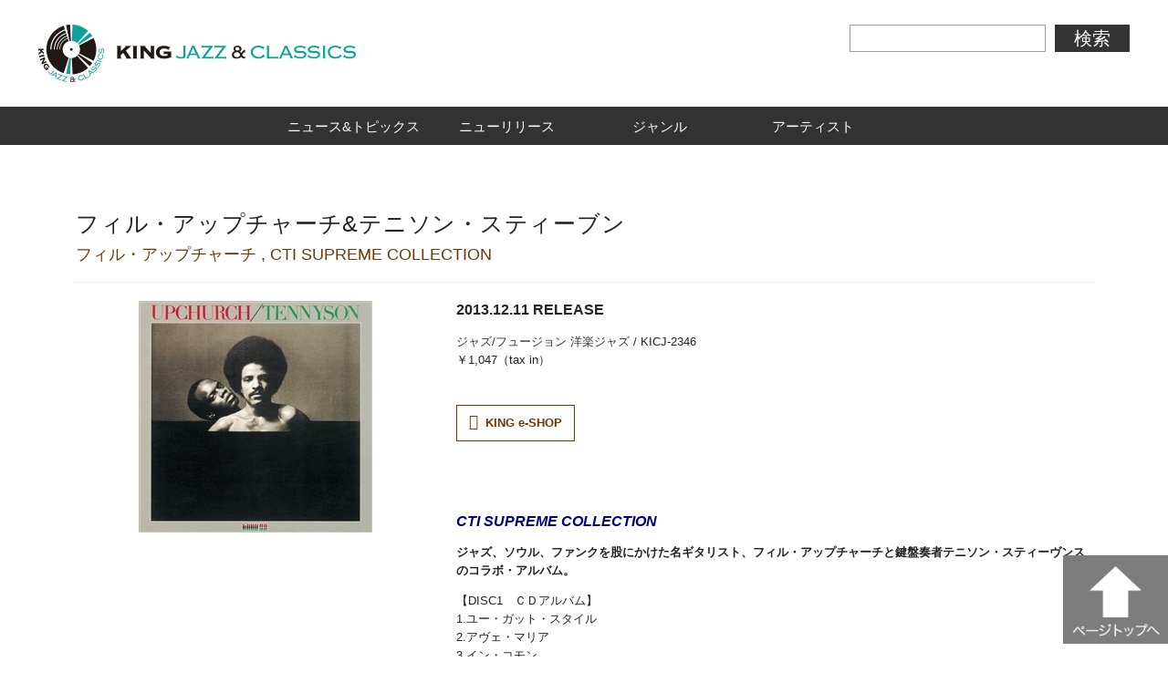

--- FILE ---
content_type: text/html; charset=UTF-8
request_url: https://kingjazzcla.com/release/5121
body_size: 9840
content:
<!doctype html>
<html>
<head>
<meta charset="UTF-8">
<title>キングレコードが運営するジャズとクラシックを中心とした公式サイト</title>
<meta name="keywords" content="キングレコード,ジャズ,クラシック,インスト,ピアノ,CTI,パドルホイール,シャルプラッテン,ドラクエ">
<meta name="description" content="キングレコードが運営するジャズとクラシックを中心とした公式サイト”KING JAZZ&amp;CLASSICS”。洋邦、新旧のアーティスト情報及び作品情報、コンピレーション等の情報も盛りだくさんです。">
<meta property="og:title" content="キングレコードが運営するジャズとクラシックを中心とした公式サイト">
<meta property="og:site_name" content="キングレコードが運営するジャズとクラシックを中心とした公式サイト">
<meta property="og:type" content="website">
<meta property="og:url" content="http://stg.kingjazzcla.com/release/8016">
<meta property="og:image" content="https://kingjazzcla.com/wp-content/themes/kingjazzcla/images/ogpimg.jpg">
<meta property="og:description" content="キングレコードが運営するジャズとクラシックを中心とした公式サイト”KING JAZZ&amp;CLASSICS”。洋邦、新旧のアーティスト情報及び作品情報、コンピレーション等の情報も盛りだくさんです。">
<link rel="shortcut icon" href="https://kingjazzcla.com/wp-content/themes/kingjazzcla/images/favicon.ico">
<link href="https://fonts.googleapis.com/css?family=Stoke" rel="stylesheet">
<link href="https://code.ionicframework.com/ionicons/2.0.1/css/ionicons.min.css" rel="stylesheet">
<link rel="stylesheet" type="text/css" media="screen" href="https://kingjazzcla.com/wp-content/themes/kingjazzcla/css/remodal.css">
<link rel="stylesheet" type="text/css" media="screen" href="https://kingjazzcla.com/wp-content/themes/kingjazzcla/css/remodal-default-theme.css">
<link rel="stylesheet" type="text/css" media="screen" href="https://kingjazzcla.com/wp-content/themes/kingjazzcla/js/slick/slick.css">
<link rel="stylesheet" type="text/css" media="screen" href="https://kingjazzcla.com/wp-content/themes/kingjazzcla/css/drawer.min.css">
<link rel="stylesheet" type="text/css" media="screen" href="https://kingjazzcla.com/wp-content/themes/kingjazzcla/css/magnific-popup.css">
<link rel="stylesheet" type="text/css" media="all" href="https://kingjazzcla.com/wp-content/themes/kingjazzcla/style-detail.css">
<script src="https://kingjazzcla.com/wp-content/themes/kingjazzcla/js/jquery.js"></script> 
<script src="https://kingjazzcla.com/wp-content/themes/kingjazzcla/js/remodal.min.js"></script> 
<script src="https://kingjazzcla.com/wp-content/themes/kingjazzcla/js/slick/slick.min.js"></script> 
<script src="https://kingjazzcla.com/wp-content/themes/kingjazzcla/js/plugins.js"></script> 
<script src="https://kingjazzcla.com/wp-content/themes/kingjazzcla/js/sly.min.js"></script> 
<script src="https://kingjazzcla.com/wp-content/themes/kingjazzcla/js/iscroll.min.js"></script> 
<script src="https://kingjazzcla.com/wp-content/themes/kingjazzcla/js/drawer.min.js"></script> 
<script src="https://kingjazzcla.com/wp-content/themes/kingjazzcla/js/jquery.magnific-popup.min.js"></script> 
<script src="https://kingjazzcla.com/wp-content/themes/kingjazzcla/js/original.js"></script> 
<script>
if(((navigator.userAgent.indexOf('iPhone') > 0) || (navigator.userAgent.indexOf('Android') > 0) && (navigator.userAgent.indexOf('Mobile') > 0) && (navigator.userAgent.indexOf('SC-01C') == -1))){
document.write('<meta name="viewport" content="width=device-width, initial-scale=1.0, minimum-scale=1.0, maximum-scale=1.0, user-scalable=0">');
}  

$(function(){
   $('a[href*=\\#]:not([href=\\#])').click(function() {
    if (location.pathname.replace(/^\//,'') == this.pathname.replace(/^\//,'') 
        && location.hostname == this.hostname) {
            var $target = $(this.hash);
            $target = $target.length && $target || $('[name=' + this.hash.slice(1) +']');
            if ($target.length) {
                var targetOffset = $target.offset().top
                $('html,body').animate({scrollTop: targetOffset}, 1000);
                return false;
            }
        }
    });
});


$(function(){
	$('#toggle').click(function(){
		$('#toggle').toggleClass('active');	
		$('#gNavi').toggleClass('on');
		$('.cover').toggle();
		return false;
	});
	
	$('.cover').click(function(){
		$(this).hide();
		$('#toggle').toggleClass('active');	
		$('#gNavi').toggleClass('on');
	});
});

$(function(){
	
	$(window).scroll(function(){
		if($(window).scrollTop() > 200){
			$('.pageTop').fadeIn();
		}else{
			$('.pageTop').fadeOut();
		}
	});
	$('.area01').click(function(){
		$('.tabUl01 li:eq(1) a').trigger('click');
		$('.tabUl02 li:eq(1) a').trigger('click');
		$('.tabUl03 li:eq(1) a').trigger('click');
		return false;
	});
	$('.area02').click(function(){
		$('.tabUl01 li:eq(0) a').trigger('click');
		$('.tabUl02 li:eq(0) a').trigger('click');
		$('.tabUl03 li:eq(0) a').trigger('click');
		return false;
	});
	
	$("#gNavi li:has(ul)").hover(function(){
		if($(window).width()>768){
		$(this).children("a").toggleClass("on").siblings('ul').toggle();
		}
	});
	
	$("#gNavi ul li span").click(function(){
		if($(window).width()<768){
			$(this).toggleClass("on");
			$(this).next("#gNavi li .innerUl").stop().slideToggle(500);
			return false;
		}
	});
});
</script> 

<!--[if lt IE 9]>
<script src="http://html5shiv.googlecode.com/svn/trunk/html5.js" type="text/javascript"></script>
<![endif]-->

<link rel='dns-prefetch' href='//s.w.org' />
<script type="text/javascript">
			window._wpemojiSettings = {"baseUrl":"https:\/\/s.w.org\/images\/core\/emoji\/2.2.1\/72x72\/","ext":".png","svgUrl":"https:\/\/s.w.org\/images\/core\/emoji\/2.2.1\/svg\/","svgExt":".svg","source":{"concatemoji":"http:\/\/stg.kingjazzcla.com\/wp-includes\/js\/wp-emoji-release.min.js?ver=4.7.9"}};
			!function(a,b,c){function d(a){var b,c,d,e,f=String.fromCharCode;if(!k||!k.fillText)return!1;switch(k.clearRect(0,0,j.width,j.height),k.textBaseline="top",k.font="600 32px Arial",a){case"flag":return k.fillText(f(55356,56826,55356,56819),0,0),!(j.toDataURL().length<3e3)&&(k.clearRect(0,0,j.width,j.height),k.fillText(f(55356,57331,65039,8205,55356,57096),0,0),b=j.toDataURL(),k.clearRect(0,0,j.width,j.height),k.fillText(f(55356,57331,55356,57096),0,0),c=j.toDataURL(),b!==c);case"emoji4":return k.fillText(f(55357,56425,55356,57341,8205,55357,56507),0,0),d=j.toDataURL(),k.clearRect(0,0,j.width,j.height),k.fillText(f(55357,56425,55356,57341,55357,56507),0,0),e=j.toDataURL(),d!==e}return!1}function e(a){var c=b.createElement("script");c.src=a,c.defer=c.type="text/javascript",b.getElementsByTagName("head")[0].appendChild(c)}var f,g,h,i,j=b.createElement("canvas"),k=j.getContext&&j.getContext("2d");for(i=Array("flag","emoji4"),c.supports={everything:!0,everythingExceptFlag:!0},h=0;h<i.length;h++)c.supports[i[h]]=d(i[h]),c.supports.everything=c.supports.everything&&c.supports[i[h]],"flag"!==i[h]&&(c.supports.everythingExceptFlag=c.supports.everythingExceptFlag&&c.supports[i[h]]);c.supports.everythingExceptFlag=c.supports.everythingExceptFlag&&!c.supports.flag,c.DOMReady=!1,c.readyCallback=function(){c.DOMReady=!0},c.supports.everything||(g=function(){c.readyCallback()},b.addEventListener?(b.addEventListener("DOMContentLoaded",g,!1),a.addEventListener("load",g,!1)):(a.attachEvent("onload",g),b.attachEvent("onreadystatechange",function(){"complete"===b.readyState&&c.readyCallback()})),f=c.source||{},f.concatemoji?e(f.concatemoji):f.wpemoji&&f.twemoji&&(e(f.twemoji),e(f.wpemoji)))}(window,document,window._wpemojiSettings);
		</script>
<style type="text/css">
img.wp-smiley, img.emoji {
    display: inline !important;
    border: none !important;
    box-shadow: none !important;
    height: 1em !important;
    width: 1em !important;
    margin: 0 .07em !important;
    vertical-align: -0.1em !important;
    background: none !important;
    padding: 0 !important;
}
</style>
<link rel='stylesheet' id='dashicons-css'  href='http://stg.kingjazzcla.com/wp-includes/css/dashicons.min.css?ver=4.7.9' type='text/css' media='all' />
<link rel='stylesheet' id='admin-bar-css'  href='http://stg.kingjazzcla.com/wp-includes/css/admin-bar.min.css?ver=4.7.9' type='text/css' media='all' />
<link rel='stylesheet' id='duplicate-post-css'  href='http://stg.kingjazzcla.com/wp-content/plugins/duplicate-post/duplicate-post.css?ver=4.7.9' type='text/css' media='all' />
<link rel='stylesheet' id='current-template-style-css'  href='http://stg.kingjazzcla.com/wp-content/plugins/show-current-template/css/style.css?ver=4.7.9' type='text/css' media='all' />
<link rel='https://api.w.org/' href='http://stg.kingjazzcla.com/wp-json/' />
<link rel='prev' title='KICC-1454' href='http://stg.kingjazzcla.com/release/8012' />
<link rel='next' title='KICC-1454' href='http://stg.kingjazzcla.com/release/8017' />
<link rel="canonical" href="http://stg.kingjazzcla.com/release/8016" />
<link rel="alternate" type="application/json+oembed" href="http://stg.kingjazzcla.com/wp-json/oembed/1.0/embed?url=http%3A%2F%2Fstg.kingjazzcla.com%2Frelease%2F8016" />
<link rel="alternate" type="text/xml+oembed" href="http://stg.kingjazzcla.com/wp-json/oembed/1.0/embed?url=http%3A%2F%2Fstg.kingjazzcla.com%2Frelease%2F8016&#038;format=xml" />
<style type="text/css" media="print">
#wpadminbar {
    display: none;
}
</style>
<style type="text/css" media="screen">
html {
}
* html body {
    margin-top: 32px !important;
}

 and ( max-width: 782px ) {
html {
    margin-top: 46px !important;
}
* html body {
    margin-top: 46px !important;
}
}
</style>
</head>

<body class="single single-release postid-8016 logged-in admin-bar no-customize-support drawer drawer--right release">
<script>(function(d, s, id) {
  var js, fjs = d.getElementsByTagName(s)[0];
  if (d.getElementById(id)) return;
  js = d.createElement(s); js.id = id;
  js.src = "//connect.facebook.net/ja_JP/sdk.js#xfbml=1&version=v2.4&appId=189337591141543";
  fjs.parentNode.insertBefore(js, fjs);
}(document, 'script', 'facebook-jssdk'));</script>
<div id="wrap">
  <header id="gHeader" role="banner">
    <div class="hInner clearfix">
      <h1><a href="https://kingjazzcla.com"><img src="https://kingjazzcla.com/wp-content/themes/kingjazzcla/img/common/logo.jpg" alt="KING JAZZ & CLASSICS"></a></h1>
      <div class="rBox">
        <div class="selectBox">
          <select name="info">
            <option value="すべての情報から">すべての情報から</option>
            <option value="アーティスト名">アーティスト名</option>
            <option value="タイトル/曲目">タイトル/曲目</option>
            <option value="品番">品番</option>
          </select>
        </div>
        <div class="inputBox">
<form role="search" method="get" id="searchform" action="https://kingjazzcla.com/">
		<input type="text" value="" name="s" id="s">
        <input type="submit" id="searchsubmit" value="検索">
    
</form>
</div>        <div class="menu sp" id="toggle"><span class="top"></span><span class="middle"></span><span class="bottom"></span></div>
      </div>
    </div>
  </header>
  <nav id="gNavi">
    <ul class="clearfix">
      <li class="navi01"><a href="https://kingjazzcla.com" class="sp">トップ</a></li>
      <li class="navi02"><a href="https://kingjazzcla.com/news?cattype=jazz">ニュース&amp;トピックス</a></li>
      <li class="navi03"><a href="https://kingjazzcla.com/release?cattype=jazz">ニューリリース</a></li>
      <li class="navi04"><a href="https://kingjazzcla.com/genre?cattype=jazz">ジャンル</a><span class="sp"></span>
        <ul class="innerUl">
          <li><a href="/release/genre/jazz">ジャズ/フュージョン</a> 
            <!--					<ul>
						<li><a href="https://kingjazzcla.com">ジャズ</a></li>
						<li><a href="https://kingjazzcla.com/release/genre/other">その他</a></li>
						<li><a href="https://kingjazzcla.com/release/genre/fusion">フュージョン</a></li>
					</ul>--> 
          </li>
          <li><a href="#">クラシック</a>
            <ul>
              <li><a href="https://kingjazzcla.com/release/genre/symphony">交響曲</a></li>
              <li><a href="https://kingjazzcla.com/release/genre/orchestra">管弦楽</a></li>
              <li><a href="https://kingjazzcla.com/release/genre/concerto">協奏曲</a></li>
              <li><a href="https://kingjazzcla.com/release/genre/instrumental">器楽曲</a></li>
              <li><a href="https://kingjazzcla.com/release/genre/opera">歌劇</a></li>
              <li><a href="https://kingjazzcla.com/release/genre/vocal">声楽曲</a></li>
              <li><a href="https://kingjazzcla.com/release/genre/history">音楽史/古楽</a></li>
              <li><a href="https://kingjazzcla.com/release/genre/modern">現代音楽</a></li>
              <li><a href="https://kingjazzcla.com/release/genre/crossover">クロスオーバー</a></li>
              <li><a href="https://kingjazzcla.com/release/genre/other-classics">その他</a></li>
            </ul>
          </li>
          <li><a href="/genre/world">ワールド/その他</a> </li>
          <!-- / .innerUl -->
        </ul>
      </li>
      <li class="navi05"><a href="https://kingjazzcla.com/artist?cattype=jazz">アーティスト</a></li>
      <!--<li class="navi06"><a href="https://kingjazzcla.com/format?cattype=jazz">フォーマット</a><span class="sp"></span>
			<ul class="innerUl">
				<li><a href="https://kingjazzcla.com/release/format/sacd">SACD</a></li>
				<li><a href="https://kingjazzcla.com/release/format/dvd">DVD【映像】</a></li>
				<li><a href="https://kingjazzcla.com/release/format/video">Blu-ray【映像】</a></li>
				<li><a href="https://kingjazzcla.com/release/format/uhqcd">UHQCD</a></li>
			</ul>
		</li>
		<li class="navi07"><a href="https://kingjazzcla.com/movie?cattype=jazz">ミュージックビデオ</a></li>-->
    </ul>
  </nav>
  <div class="single lower-page">
        <div id="entry">
      <div class="entry_head">
        <h2>
          フィル・アップチャーチ&テニソン・スティーブン        </h2>
        <h3><span class="name">
                    <a href="https://kingjazzcla.com/artist/43739">フィル・アップチャーチ</a>
                    <a href="https://kingjazzcla.com/artist/cti-supreme-collection">CTI SUPREME COLLECTION</a>
                    </span></h3>
      </div>
      <div class="entry_body">
        <div class="photo">
          <div class="photo_in">
                        <img src="http://www.kingrecords.co.jp/img/goods/L/81d5408875504e1989c71b440b2c9508.jpg" alt="KICJ-2346">
                      </div>
                            </div>
        <div class="details">
          <div class="info"> <span class="date">
            2013.12.11            RELEASE</span> <span>
                        <a href="https://kingjazzcla.com/genre/jazz">ジャズ/フュージョン                        <a href="https://kingjazzcla.com/genre/%e6%b4%8b%e6%a5%bd%e3%82%b8%e3%83%a3%e3%82%ba">洋楽ジャズ                        </a> /
            KICJ-2346            </span>
                        <span>￥1,047（tax in）</span> </div>
          <div class="btn-area">
            <p class="eshop"><a href="http://kingeshop.jp/shop/g/gKICJ-2346" target="_blank">KING e-SHOP</a></p>
            <p class="download">
                          </p>
          </div>
                              <div class="track">
            <p><span style="font-size: 12pt; color: #000080;"><em><strong>CTI SUPREME COLLECTION</strong></em></span></p>
<p><strong>ジャズ、ソウル、ファンクを股にかけた名ギタリスト、フィル・アップチャーチと鍵盤奏者テニソン・スティーヴンスのコラボ・アルバム。</strong></p>
<p>【DISC1　ＣＤアルバム】<br />
1.ユー・ガット・スタイル<br />
2.アヴェ・マリア<br />
3.イン・コモン<br />
4.テル・ミー・サムシング・グッド<br />
5.ドント・アイ・ノー・ユー？<br />
6.サウス・サイド・モーニング<br />
7.イビル<br />
8.ブラック・ゴールド<br />
9.アイ・ウォンテッド・イット・トゥー</p>
          </div>
                    <ul class="page_share">
	<li class="tw"><a href="https://twitter.com/share" class="twitter-share-button" data-lang="ja">Tweet</a> <script>!function(d,s,id){var js,fjs=d.getElementsByTagName(s)[0],p=/^http:/.test(d.location)?'http':'https';if(!d.getElementById(id)){js=d.createElement(s);js.id=id;js.src=p+'://platform.twitter.com/widgets.js';fjs.parentNode.insertBefore(js,fjs);}}(document, 'script', 'twitter-wjs');</script></li>
	<li class="fb"><div class="fb-like" data-href="https://kingjazzcla.com/release/5121" data-layout="button_count" data-action="like" data-size="small" data-show-faces="true" data-share="false"></div></li>
</ul>
        </div>
      </div>
      <div class="remodal" data-remodal-id="special" data-remodal-options="hashTracking:false">
        <div class="special_in">
          <div class="box">
                      </div>
          <button data-remodal-action="close" class="close_btn" type="button">CLOSE</button>
        </div>
      </div>
      <div class="remodal" data-remodal-id="liner" data-remodal-options="hashTracking:false">
        <div class="special_in">
          <div class="box">
                      </div>
          <button data-remodal-action="close" class="close_btn" type="button">CLOSE</button>
        </div>
      </div>
    </div>
            <div id="classics" class="list related">
        <h2>RELATED RELEASE</h2>
        <div class="disclist relatedlist">
        <ul>
                        <li >
                <a href="https://kingjazzcla.com/release/5259">
                <div class="jacket">
				                <img src="http://www.kingrecords.co.jp/img/goods/L/626219a671f947808a12b697c068abb6.jpg" alt="KICJ-2511">
                                </div>
                <div class="text">
                    <h3>スカイ・ダイヴ</h3>
                    <span class="name">フレディ・ハバ－ド</span>
                    <span class="date">2016.09.07 RELEASE</span>
                </div>
                </a>
            </li>
                        <li >
                <a href="https://kingjazzcla.com/release/5268">
                <div class="jacket">
				                <img src="http://www.kingrecords.co.jp/img/goods/L/2cf4ed9d3a244ea9ad599a61dd7737e1.jpg" alt="KICJ-2520">
                                </div>
                <div class="text">
                    <h3>ワイルドフラワー</h3>
                    <span class="name">ハンク・クロフォード</span>
                    <span class="date">2016.09.07 RELEASE</span>
                </div>
                </a>
            </li>
                        <li >
                <a href="https://kingjazzcla.com/release/5267">
                <div class="jacket">
				                <img src="http://www.kingrecords.co.jp/img/goods/L/925574ef30b74bd1885fa01da59b6a11.jpg" alt="KICJ-2519">
                                </div>
                <div class="text">
                    <h3>ザ・メイン・アトラクション</h3>
                    <span class="name">グラント・グリーン</span>
                    <span class="date">2016.09.07 RELEASE</span>
                </div>
                </a>
            </li>
                        <li >
                <a href="https://kingjazzcla.com/release/5266">
                <div class="jacket">
				                <img src="http://www.kingrecords.co.jp/img/goods/L/d6f7fcd8eed74083a2e9a2fd9bc98d04.jpg" alt="KICJ-2518">
                                </div>
                <div class="text">
                    <h3>バッド・ベンソン</h3>
                    <span class="name">ジョージ・ベンソン</span>
                    <span class="date">2016.09.07 RELEASE</span>
                </div>
                </a>
            </li>
                        <li >
                <a href="https://kingjazzcla.com/release/5265">
                <div class="jacket">
				                <img src="http://www.kingrecords.co.jp/img/goods/L/85f26b90c77145e280d70bd7b5bc6b62.jpg" alt="KICJ-2517">
                                </div>
                <div class="text">
                    <h3>ボディ・トーク</h3>
                    <span class="name">ジョージ・ベンソン</span>
                    <span class="date">2016.09.07 RELEASE</span>
                </div>
                </a>
            </li>
                        <li >
                <a href="https://kingjazzcla.com/release/5264">
                <div class="jacket">
				                <img src="http://www.kingrecords.co.jp/img/goods/L/a89a20e00a8b4cfbb29c2d6b32692aed.jpg" alt="KICJ-2516">
                                </div>
                <div class="text">
                    <h3>ミズラブ</h3>
                    <span class="name">ガボール・ザボ</span>
                    <span class="date">2016.09.07 RELEASE</span>
                </div>
                </a>
            </li>
                        <li >
                <a href="https://kingjazzcla.com/release/5263">
                <div class="jacket">
				                <img src="http://www.kingrecords.co.jp/img/goods/L/aedd90d60cb943d2b275106e90715991.jpg" alt="KICJ-2515">
                                </div>
                <div class="text">
                    <h3>シルク</h3>
                    <span class="name">フューズ・ワン</span>
                    <span class="date">2016.09.07 RELEASE</span>
                </div>
                </a>
            </li>
                        <li >
                <a href="https://kingjazzcla.com/release/5262">
                <div class="jacket">
				                <img src="http://www.kingrecords.co.jp/img/goods/L/ba68456c13de41daa0bf9f40511c98c0.jpg" alt="KICJ-2514">
                                </div>
                <div class="text">
                    <h3>ポーラーAC</h3>
                    <span class="name">フレディ・ハバ－ド</span>
                    <span class="date">2016.09.07 RELEASE</span>
                </div>
                </a>
            </li>
                        <li >
                <a href="https://kingjazzcla.com/release/5261">
                <div class="jacket">
				                <img src="http://www.kingrecords.co.jp/img/goods/L/fb85f7c41ea34021a63a0941d7b070a2.jpg" alt="KICJ-2513">
                                </div>
                <div class="text">
                    <h3>キープ・ユア・ソウル・トゥゲザー</h3>
                    <span class="name">フレディ・ハバ－ド</span>
                    <span class="date">2016.09.07 RELEASE</span>
                </div>
                </a>
            </li>
                        <li >
                <a href="https://kingjazzcla.com/release/5260">
                <div class="jacket">
				                <img src="http://www.kingrecords.co.jp/img/goods/L/21f4445dcca047bebe0ac7e6d0ec1e6a.jpg" alt="KICJ-2512">
                                </div>
                <div class="text">
                    <h3>ファースト・ライト</h3>
                    <span class="name">フレディ・ハバ－ド</span>
                    <span class="date">2016.09.07 RELEASE</span>
                </div>
                </a>
            </li>
                        <li >
                <a href="https://kingjazzcla.com/release/5269">
                <div class="jacket">
				                <img src="http://www.kingrecords.co.jp/img/goods/L/8e672c8be598421c88738db1a1cc6d77.jpg" alt="KICJ-2521">
                                </div>
                <div class="text">
                    <h3>ティコ・リコ</h3>
                    <span class="name">ハンク・クロフォード</span>
                    <span class="date">2016.09.07 RELEASE</span>
                </div>
                </a>
            </li>
                        <li >
                <a href="https://kingjazzcla.com/release/5258">
                <div class="jacket">
				                <img src="http://www.kingrecords.co.jp/img/goods/L/32f7ebe1ab914a23a25b628ce60408ca.jpg" alt="KICJ-2510">
                                </div>
                <div class="text">
                    <h3>ブラック・アウト</h3>
                    <span class="name">ファッツ・テウスとグラント・グリーン</span>
                    <span class="date">2016.09.07 RELEASE</span>
                </div>
                </a>
            </li>
                        <li >
                <a href="https://kingjazzcla.com/release/5257">
                <div class="jacket">
				                <img src="http://www.kingrecords.co.jp/img/goods/L/f04352e828e54027ac75cc37d4b3a5d3.jpg" alt="KICJ-2509">
                                </div>
                <div class="text">
                    <h3>フォー・オール・ウィ・ノウ</h3>
                    <span class="name">エスター・フィリップス</span>
                    <span class="date">2016.09.07 RELEASE</span>
                </div>
                </a>
            </li>
                        <li >
                <a href="https://kingjazzcla.com/release/5256">
                <div class="jacket">
				                <img src="http://www.kingrecords.co.jp/img/goods/L/a38dae44b3794c84a7511196b96859a8.jpg" alt="KICJ-2508">
                                </div>
                <div class="text">
                    <h3>恋は異なもの</h3>
                    <span class="name">エスター・フィリップス</span>
                    <span class="date">2016.09.07 RELEASE</span>
                </div>
                </a>
            </li>
                        <li >
                <a href="https://kingjazzcla.com/release/5255">
                <div class="jacket">
				                <img src="http://www.kingrecords.co.jp/img/goods/L/e739b43ec32e4f828058eeb3139032f5.jpg" alt="KICJ-2507">
                                </div>
                <div class="text">
                    <h3>エル・モロの強奪</h3>
                    <span class="name">ドン・セベスキー</span>
                    <span class="date">2016.09.07 RELEASE</span>
                </div>
                </a>
            </li>
                        <li >
                <a href="https://kingjazzcla.com/release/5254">
                <div class="jacket">
				                <img src="http://www.kingrecords.co.jp/img/goods/L/4d0f0bf65cee4d7687ca01e3fdccfea9.jpg" alt="KICJ-2506">
                                </div>
                <div class="text">
                    <h3>砂の惑星</h3>
                    <span class="name">デビッド・マシューズ</span>
                    <span class="date">2016.09.07 RELEASE</span>
                </div>
                </a>
            </li>
                        <li >
                <a href="https://kingjazzcla.com/release/5253">
                <div class="jacket">
				                <img src="http://www.kingrecords.co.jp/img/goods/L/38fcff3ce30a44cd892a4c8a8e934224.jpg" alt="KICJ-2505">
                                </div>
                <div class="text">
                    <h3>レッド・オン・レッド</h3>
                    <span class="name">クラウディオ・ロディッティ</span>
                    <span class="date">2016.09.07 RELEASE</span>
                </div>
                </a>
            </li>
                        <li >
                <a href="https://kingjazzcla.com/release/5252">
                <div class="jacket">
				                <img src="http://www.kingrecords.co.jp/img/goods/L/5178c91aec2c4fc691b618f04d28021a.jpg" alt="KICJ-2504">
                                </div>
                <div class="text">
                    <h3>サムシング・ユー・ガット</h3>
                    <span class="name">ア－ト・ファ－マ－</span>
                    <span class="date">2016.09.07 RELEASE</span>
                </div>
                </a>
            </li>
                        <li >
                <a href="https://kingjazzcla.com/release/5251">
                <div class="jacket">
				                <img src="http://www.kingrecords.co.jp/img/goods/L/3b0cc778b87842c68df2bad87e55c41d.jpg" alt="KICJ-2503">
                                </div>
                <div class="text">
                    <h3>クロール・スペース</h3>
                    <span class="name">ア－ト・ファ－マ－</span>
                    <span class="date">2016.09.07 RELEASE</span>
                </div>
                </a>
            </li>
                        <li >
                <a href="https://kingjazzcla.com/release/5250">
                <div class="jacket">
				                <img src="http://www.kingrecords.co.jp/img/goods/L/c2b8830729cf4e76bb4f8704f7ac9dff.jpg" alt="KICJ-2502">
                                </div>
                <div class="text">
                    <h3>ヴァージン・ランド</h3>
                    <span class="name">アイアート</span>
                    <span class="date">2016.09.07 RELEASE</span>
                </div>
                </a>
            </li>
                        <li >
                <a href="https://kingjazzcla.com/release/5279">
                <div class="jacket">
				                <img src="http://www.kingrecords.co.jp/img/goods/L/a283c0a0708945d6a6a8aa0f6424a905.jpg" alt="KICJ-2531">
                                </div>
                <div class="text">
                    <h3>ブレイクアウト</h3>
                    <span class="name">ジョニー・ハモンド</span>
                    <span class="date">2016.09.07 RELEASE</span>
                </div>
                </a>
            </li>
                        <li >
                <a href="https://kingjazzcla.com/release/5288">
                <div class="jacket">
				                <img src="http://www.kingrecords.co.jp/img/goods/L/bb345a13ac7f486d8113a0d1fb0b683d.jpg" alt="KICJ-2540">
                                </div>
                <div class="text">
                    <h3>テンプル・ガーデン</h3>
                    <span class="name">ユセフ・ラティーフ</span>
                    <span class="date">2016.09.07 RELEASE</span>
                </div>
                </a>
            </li>
                        <li >
                <a href="https://kingjazzcla.com/release/5287">
                <div class="jacket">
				                <img src="http://www.kingrecords.co.jp/img/goods/L/96e6b4f569844d09b681818d2bfd4d5a.jpg" alt="KICJ-2539">
                                </div>
                <div class="text">
                    <h3>セニョール・ブルース</h3>
                    <span class="name">アービー・グリーン</span>
                    <span class="date">2016.09.07 RELEASE</span>
                </div>
                </a>
            </li>
                        <li >
                <a href="https://kingjazzcla.com/release/5286">
                <div class="jacket">
				                <img src="http://www.kingrecords.co.jp/img/goods/L/f4f04437b52448a290b6471c91209536.jpg" alt="KICJ-2538">
                                </div>
                <div class="text">
                    <h3>ザ・シュガー・マン</h3>
                    <span class="name">スタンリー・タレンタイン</span>
                    <span class="date">2016.09.07 RELEASE</span>
                </div>
                </a>
            </li>
                        <li >
                <a href="https://kingjazzcla.com/release/5285">
                <div class="jacket">
				                <img src="http://www.kingrecords.co.jp/img/goods/L/668b2e913d89414f983ba0a647da5e54.jpg" alt="KICJ-2537">
                                </div>
                <div class="text">
                    <h3>ソルト・ソング</h3>
                    <span class="name">スタンリー・タレンタイン</span>
                    <span class="date">2016.09.07 RELEASE</span>
                </div>
                </a>
            </li>
                        <li >
                <a href="https://kingjazzcla.com/release/5284">
                <div class="jacket">
				                <img src="http://www.kingrecords.co.jp/img/goods/L/6184e192449344bda1ed39c59930ad7f.jpg" alt="KICJ-2536">
                                </div>
                <div class="text">
                    <h3>ボディ・ランゲージ</h3>
                    <span class="name">パティ・オースティン</span>
                    <span class="date">2016.09.07 RELEASE</span>
                </div>
                </a>
            </li>
                        <li >
                <a href="https://kingjazzcla.com/release/5283">
                <div class="jacket">
				                <img src="http://www.kingrecords.co.jp/img/goods/L/16439d4b1b2f4aa38a5b69ca2c368208.jpg" alt="KICJ-2535">
                                </div>
                <div class="text">
                    <h3>ハバナ・キャンディ</h3>
                    <span class="name">パティ・オースティン</span>
                    <span class="date">2016.09.07 RELEASE</span>
                </div>
                </a>
            </li>
                        <li >
                <a href="https://kingjazzcla.com/release/5282">
                <div class="jacket">
				                <img src="http://www.kingrecords.co.jp/img/goods/L/1b59eb90a61f4b18b4864d7323cf06e7.jpg" alt="KICJ-2534">
                                </div>
                <div class="text">
                    <h3>オリンガ</h3>
                    <span class="name">ミルト・ジャクソン</span>
                    <span class="date">2016.09.07 RELEASE</span>
                </div>
                </a>
            </li>
                        <li >
                <a href="https://kingjazzcla.com/release/5281">
                <div class="jacket">
				                <img src="http://www.kingrecords.co.jp/img/goods/L/c2fe2afc597448e788625bc1aa0f4ad0.jpg" alt="KICJ-2533">
                                </div>
                <div class="text">
                    <h3>ブラック・ウィドウ</h3>
                    <span class="name">ラロ・シフリン</span>
                    <span class="date">2016.09.07 RELEASE</span>
                </div>
                </a>
            </li>
                        <li >
                <a href="https://kingjazzcla.com/release/5280">
                <div class="jacket">
				                <img src="http://www.kingrecords.co.jp/img/goods/L/d0cbe2a329884c19a4066b2c17270bf7.jpg" alt="KICJ-2532">
                                </div>
                <div class="text">
                    <h3>ハイアー・グラウンド</h3>
                    <span class="name">ジョニー・ハモンド</span>
                    <span class="date">2016.09.07 RELEASE</span>
                </div>
                </a>
            </li>
                        <li >
                <a href="https://kingjazzcla.com/release/5249">
                <div class="jacket">
				                <img src="http://www.kingrecords.co.jp/img/goods/L/2579fee42de74253aa3f7ea289abdecd.jpg" alt="KICJ-2501">
                                </div>
                <div class="text">
                    <h3>フリー</h3>
                    <span class="name">アイアート</span>
                    <span class="date">2016.09.07 RELEASE</span>
                </div>
                </a>
            </li>
                        <li >
                <a href="https://kingjazzcla.com/release/5278">
                <div class="jacket">
				                <img src="http://www.kingrecords.co.jp/img/goods/L/1bdd8d534e764ec1a3a9057b0dfa7c41.jpg" alt="KICJ-2530">
                                </div>
                <div class="text">
                    <h3>ウィー・ビロング・トゥゲザー</h3>
                    <span class="name">ジョン・ブレア</span>
                    <span class="date">2016.09.07 RELEASE</span>
                </div>
                </a>
            </li>
                        <li >
                <a href="https://kingjazzcla.com/release/5277">
                <div class="jacket">
				                <img src="http://www.kingrecords.co.jp/img/goods/L/7632ffab6ed947dd803b216973010628.jpg" alt="KICJ-2529">
                                </div>
                <div class="text">
                    <h3>ジョー・ファレル・クァルテット</h3>
                    <span class="name">ジョー・ファレル</span>
                    <span class="date">2016.09.07 RELEASE</span>
                </div>
                </a>
            </li>
                        <li >
                <a href="https://kingjazzcla.com/release/5276">
                <div class="jacket">
				                <img src="http://www.kingrecords.co.jp/img/goods/L/44ed4b4422604f55b7adb3d27c990667.jpg" alt="KICJ-2528">
                                </div>
                <div class="text">
                    <h3>アポン・ディス・ロック</h3>
                    <span class="name">ジョー・ファレル</span>
                    <span class="date">2016.09.07 RELEASE</span>
                </div>
                </a>
            </li>
                        <li >
                <a href="https://kingjazzcla.com/release/5275">
                <div class="jacket">
				                <img src="http://www.kingrecords.co.jp/img/goods/L/f14683e4031b4e63a86ae34d0df981a0.jpg" alt="KICJ-2527">
                                </div>
                <div class="text">
                    <h3>ムーン・ジャームス</h3>
                    <span class="name">ジョー・ファレル</span>
                    <span class="date">2016.09.07 RELEASE</span>
                </div>
                </a>
            </li>
                        <li >
                <a href="https://kingjazzcla.com/release/5274">
                <div class="jacket">
				                <img src="http://www.kingrecords.co.jp/img/goods/L/9a8414b3cbb548be9974022a3cb4fe77.jpg" alt="KICJ-2526">
                                </div>
                <div class="text">
                    <h3>ファイアー・フライ</h3>
                    <span class="name">ジェレミー・スタイグ</span>
                    <span class="date">2016.09.07 RELEASE</span>
                </div>
                </a>
            </li>
                        <li >
                <a href="https://kingjazzcla.com/release/5273">
                <div class="jacket">
				                <img src="http://www.kingrecords.co.jp/img/goods/L/283b7cf72bcc40e59c92ea902df0ea53.jpg" alt="KICJ-2525">
                                </div>
                <div class="text">
                    <h3>ア・ワイルダー・アーリアス</h3>
                    <span class="name">ジャッキー＆ロイ</span>
                    <span class="date">2016.09.07 RELEASE</span>
                </div>
                </a>
            </li>
                        <li >
                <a href="https://kingjazzcla.com/release/5272">
                <div class="jacket">
				                <img src="http://www.kingrecords.co.jp/img/goods/L/37c23e06bcd242c68163297673db3b87.jpg" alt="KICJ-2524">
                                </div>
                <div class="text">
                    <h3>ターン・ディス・ムッタ・アウト</h3>
                    <span class="name">アイドリス・ムハマッド</span>
                    <span class="date">2016.09.07 RELEASE</span>
                </div>
                </a>
            </li>
                        <li >
                <a href="https://kingjazzcla.com/release/5271">
                <div class="jacket">
				                <img src="http://www.kingrecords.co.jp/img/goods/L/d6e94830dd3c497e96ce0094a08a1a6d.jpg" alt="KICJ-2523">
                                </div>
                <div class="text">
                    <h3>朝日のあたる家</h3>
                    <span class="name">アイドリス・ムハマッド</span>
                    <span class="date">2016.09.07 RELEASE</span>
                </div>
                </a>
            </li>
                        <li >
                <a href="https://kingjazzcla.com/release/5270">
                <div class="jacket">
				                <img src="http://www.kingrecords.co.jp/img/goods/L/619550cf23094900a53043dbf1ed8102.jpg" alt="KICJ-2522">
                                </div>
                <div class="text">
                    <h3>クライング・ソング</h3>
                    <span class="name">ヒューバート・ロウズ</span>
                    <span class="date">2016.09.07 RELEASE</span>
                </div>
                </a>
            </li>
                        <li >
                <a href="https://kingjazzcla.com/release/5228">
                <div class="jacket">
				                <img src="http://www.kingrecords.co.jp/img/goods/L/da2fca1d5c314021bd57cd1d4b89cf4b.jpg" alt="KICJ-2480">
                                </div>
                <div class="text">
                    <h3>ミッドナイト・ブルー</h3>
                    <span class="name">フィル・アップチャーチ</span>
                    <span class="date">2015.12.09 RELEASE</span>
                </div>
                </a>
            </li>
                        <li >
                <a href="https://kingjazzcla.com/release/5096">
                <div class="jacket">
				                <img src="http://www.kingrecords.co.jp/img/goods/L/b1d859322ee345fcad95e1ae28b343b0.jpg" alt="KICJ-2321">
                                </div>
                <div class="text">
                    <h3>シュガー</h3>
                    <span class="name">スタンリー・タレンタイン</span>
                    <span class="date">2013.12.11 RELEASE</span>
                </div>
                </a>
            </li>
                        <li >
                <a href="https://kingjazzcla.com/release/5104">
                <div class="jacket">
				                <img src="http://www.kingrecords.co.jp/img/goods/L/c11c3e329cd7435c9daa4aa2828120cb.jpg" alt="KICJ-2329">
                                </div>
                <div class="text">
                    <h3>フューズ</h3>
                    <span class="name">フューズ・ワン</span>
                    <span class="date">2013.12.11 RELEASE</span>
                </div>
                </a>
            </li>
                        <li >
                <a href="https://kingjazzcla.com/release/5103">
                <div class="jacket">
				                <img src="http://www.kingrecords.co.jp/img/goods/L/371e98e7b25544b7907d9e3a75af6e08.jpg" alt="KICJ-2328">
                                </div>
                <div class="text">
                    <h3>モントゥルーⅡ</h3>
                    <span class="name">ビル・エヴァンス</span>
                    <span class="date">2013.12.11 RELEASE</span>
                </div>
                </a>
            </li>
                        <li >
                <a href="https://kingjazzcla.com/release/5102">
                <div class="jacket">
				                <img src="http://www.kingrecords.co.jp/img/goods/L/5a00dd784d064ba4add70fc21fbd2675.jpg" alt="KICJ-2327">
                                </div>
                <div class="text">
                    <h3>ストーン・フラワー</h3>
                    <span class="name">アントニオ・カルロス・ジョビン</span>
                    <span class="date">2013.12.11 RELEASE</span>
                </div>
                </a>
            </li>
                        <li >
                <a href="https://kingjazzcla.com/release/5101">
                <div class="jacket">
				                <img src="http://www.kingrecords.co.jp/img/goods/L/ca2662ff42634358982f8c106621db48.jpg" alt="KICJ-2326">
                                </div>
                <div class="text">
                    <h3>枯葉</h3>
                    <span class="name">チェット・ベイカー</span>
                    <span class="date">2013.12.11 RELEASE</span>
                </div>
                </a>
            </li>
                        <li >
                <a href="https://kingjazzcla.com/release/5100">
                <div class="jacket">
				                <img src="http://www.kingrecords.co.jp/img/goods/L/c8937c6ee29840bbab03efbcf1ade41e.jpg" alt="KICJ-2325">
                                </div>
                <div class="text">
                    <h3>エンド・オブ・ア・レインボー</h3>
                    <span class="name">パティ・オースティン</span>
                    <span class="date">2013.12.11 RELEASE</span>
                </div>
                </a>
            </li>
                        <li >
                <a href="https://kingjazzcla.com/release/5099">
                <div class="jacket">
				                <img src="http://www.kingrecords.co.jp/img/goods/L/52ba724cfa0f46718d1dbc36e068abc2.jpg" alt="KICJ-2324">
                                </div>
                <div class="text">
                    <h3>ジルベルト・ウィズ・タレンタイン</h3>
                    <span class="name">アストラッド・ジルベルト</span>
                    <span class="date">2013.12.11 RELEASE</span>
                </div>
                </a>
            </li>
                        <li >
                <a href="https://kingjazzcla.com/release/5098">
                <div class="jacket">
				                <img src="http://www.kingrecords.co.jp/img/goods/L/1253b33b19904ffa889af53631f3fa76.jpg" alt="KICJ-2323">
                                </div>
                <div class="text">
                    <h3>サンフラワー</h3>
                    <span class="name">ミルト・ジャクソン</span>
                    <span class="date">2013.12.11 RELEASE</span>
                </div>
                </a>
            </li>
                        <li >
                <a href="https://kingjazzcla.com/release/5097">
                <div class="jacket">
				                <img src="http://www.kingrecords.co.jp/img/goods/L/60d0fc8e477e46399f745a7b8e471818.jpg" alt="KICJ-2322">
                                </div>
                <div class="text">
                    <h3>チェリー</h3>
                    <span class="name">スタンリー・タレンタイン＆ミルト・ジャクソン</span>
                    <span class="date">2013.12.11 RELEASE</span>
                </div>
                </a>
            </li>
                        <li >
                <a href="https://kingjazzcla.com/release/5106">
                <div class="jacket">
				                <img src="http://www.kingrecords.co.jp/img/goods/L/94667389e7e540feb13bf5ff0b598ff1.jpg" alt="KICJ-2331">
                                </div>
                <div class="text">
                    <h3>ボルチモア</h3>
                    <span class="name">ニーナ・シモン</span>
                    <span class="date">2013.12.11 RELEASE</span>
                </div>
                </a>
            </li>
                        <li >
                <a href="https://kingjazzcla.com/release/5095">
                <div class="jacket">
				                <img src="http://www.kingrecords.co.jp/img/goods/L/425a7a7f547c410cb375168ab781c0e9.jpg" alt="KICJ-2320">
                                </div>
                <div class="text">
                    <h3>ビッグ・ブルース</h3>
                    <span class="name">アート・ファーマー＆ジム・ホール</span>
                    <span class="date">2013.12.11 RELEASE</span>
                </div>
                </a>
            </li>
                        <li >
                <a href="https://kingjazzcla.com/release/5094">
                <div class="jacket">
				                <img src="http://www.kingrecords.co.jp/img/goods/L/ef0fee8aefae4fd8be546fe9c0fa26aa.jpg" alt="KICJ-2319">
                                </div>
                <div class="text">
                    <h3>アランフェス協奏曲</h3>
                    <span class="name">ジム・ホール</span>
                    <span class="date">2013.12.11 RELEASE</span>
                </div>
                </a>
            </li>
                        <li >
                <a href="https://kingjazzcla.com/release/5093">
                <div class="jacket">
				                <img src="http://www.kingrecords.co.jp/img/goods/L/f0e1bd1d9a5b47739a67f17e2d45f7ee.jpg" alt="KICJ-2318">
                                </div>
                <div class="text">
                    <h3>春の祭典</h3>
                    <span class="name">ヒューバート・ロウズ</span>
                    <span class="date">2013.12.11 RELEASE</span>
                </div>
                </a>
            </li>
                        <li >
                <a href="https://kingjazzcla.com/release/5092">
                <div class="jacket">
				                <img src="http://www.kingrecords.co.jp/img/goods/L/3b7065b9adb641fab69ece02f08c10a1.jpg" alt="KICJ-2317">
                                </div>
                <div class="text">
                    <h3>シカゴ・テーマ</h3>
                    <span class="name">ヒューバート・ロウズ</span>
                    <span class="date">2013.12.11 RELEASE</span>
                </div>
                </a>
            </li>
                        <li >
                <a href="https://kingjazzcla.com/release/5091">
                <div class="jacket">
				                <img src="http://www.kingrecords.co.jp/img/goods/L/9b7cede3235448ea8e535badf8704fcc.jpg" alt="KICJ-2316">
                                </div>
                <div class="text">
                    <h3>ペニー・アーケード</h3>
                    <span class="name">ジョー・ファレル</span>
                    <span class="date">2013.12.11 RELEASE</span>
                </div>
                </a>
            </li>
                        <li >
                <a href="https://kingjazzcla.com/release/5090">
                <div class="jacket">
				                <img src="http://www.kingrecords.co.jp/img/goods/L/401f8d09b4c240f795b3dd900a6131da.jpg" alt="KICJ-2315">
                                </div>
                <div class="text">
                    <h3>アウトバック</h3>
                    <span class="name">ジョー・ファレル</span>
                    <span class="date">2013.12.11 RELEASE</span>
                </div>
                </a>
            </li>
                        <li >
                <a href="https://kingjazzcla.com/release/5089">
                <div class="jacket">
				                <img src="http://www.kingrecords.co.jp/img/goods/L/c211a7d94d8447ea9d46943577506784.jpg" alt="KICJ-2314">
                                </div>
                <div class="text">
                    <h3>グッド・キング・バッド</h3>
                    <span class="name">ジョージ・ベンソン</span>
                    <span class="date">2013.12.11 RELEASE</span>
                </div>
                </a>
            </li>
                        <li >
                <a href="https://kingjazzcla.com/release/5088">
                <div class="jacket">
				                <img src="http://www.kingrecords.co.jp/img/goods/L/6679022ca36f4f0c8f7efa693772b4b2.jpg" alt="KICJ-2313">
                                </div>
                <div class="text">
                    <h3>ホワイト・ラビット</h3>
                    <span class="name">ジョージ・ベンソン</span>
                    <span class="date">2013.12.11 RELEASE</span>
                </div>
                </a>
            </li>
                        <li >
                <a href="https://kingjazzcla.com/release/5086">
                <div class="jacket">
				                <img src="http://www.kingrecords.co.jp/img/goods/L/90840fb17eba45eca6550017c61f911e.jpg" alt="KICJ-2311">
                                </div>
                <div class="text">
                    <h3>ツァラトゥストラはかく語りき</h3>
                    <span class="name">デオダート</span>
                    <span class="date">2013.12.11 RELEASE</span>
                </div>
                </a>
            </li>
                        <li >
                <a href="https://kingjazzcla.com/release/5115">
                <div class="jacket">
				                <img src="http://www.kingrecords.co.jp/img/goods/L/af5bbeaeb0e14485b84c25f5c479a39d.jpg" alt="KICJ-2340">
                                </div>
                <div class="text">
                    <h3>ゴッド・ブレス・ザ・チャイルド</h3>
                    <span class="name">ケニー・バレル</span>
                    <span class="date">2013.12.11 RELEASE</span>
                </div>
                </a>
            </li>
                        <li >
                <a href="https://kingjazzcla.com/release/5125">
                <div class="jacket">
				                <img src="http://www.kingrecords.co.jp/img/goods/L/be8cd4a59a474e62ba3c49767d7599c7.jpg" alt="KICJ-2350">
                                </div>
                <div class="text">
                    <h3>ハンガリアン・ラプソディー</h3>
                    <span class="name">ガボール・ザボ</span>
                    <span class="date">2013.12.11 RELEASE</span>
                </div>
                </a>
            </li>
                        <li >
                <a href="https://kingjazzcla.com/release/5124">
                <div class="jacket">
				                <img src="http://www.kingrecords.co.jp/img/goods/L/e051fe8ce84140fa86742873f098a674.jpg" alt="KICJ-2349">
                                </div>
                <div class="text">
                    <h3>ギャンブラーズ・ライフ</h3>
                    <span class="name">ジョニー・ハモンド</span>
                    <span class="date">2013.12.11 RELEASE</span>
                </div>
                </a>
            </li>
                        <li >
                <a href="https://kingjazzcla.com/release/5123">
                <div class="jacket">
				                <img src="http://www.kingrecords.co.jp/img/goods/L/1da2228cb3a2413aac6a17ea6433ce24.jpg" alt="KICJ-2348">
                                </div>
                <div class="text">
                    <h3>アイ・ヒア・ア・シンフォニー</h3>
                    <span class="name">ハンク・クロフォード</span>
                    <span class="date">2013.12.11 RELEASE</span>
                </div>
                </a>
            </li>
                        <li >
                <a href="https://kingjazzcla.com/release/5122">
                <div class="jacket">
				                <img src="http://www.kingrecords.co.jp/img/goods/L/a52e6ce03f1b407a93931514b7d1290f.jpg" alt="KICJ-2347">
                                </div>
                <div class="text">
                    <h3>ベック</h3>
                    <span class="name">ジョー・ベック</span>
                    <span class="date">2013.12.11 RELEASE</span>
                </div>
                </a>
            </li>
                        <li >
                <a href="https://kingjazzcla.com/release/5120">
                <div class="jacket">
				                <img src="http://www.kingrecords.co.jp/img/goods/L/6ab84fcbedb147eca94b395dc4fa7f7c.jpg" alt="KICJ-2345">
                                </div>
                <div class="text">
                    <h3>パワー・オブ・ソウル</h3>
                    <span class="name">アイドリス・ムハマッド</span>
                    <span class="date">2013.12.11 RELEASE</span>
                </div>
                </a>
            </li>
                        <li >
                <a href="https://kingjazzcla.com/release/5119">
                <div class="jacket">
				                <img src="http://www.kingrecords.co.jp/img/goods/L/03f12640466446a9948e6f2ae3896b1d.jpg" alt="KICJ-2344">
                                </div>
                <div class="text">
                    <h3>ママ・ウェイラー</h3>
                    <span class="name">ロニー・スミス</span>
                    <span class="date">2013.12.11 RELEASE</span>
                </div>
                </a>
            </li>
                        <li >
                <a href="https://kingjazzcla.com/release/5118">
                <div class="jacket">
				                <img src="http://www.kingrecords.co.jp/img/goods/L/b00f9958f00a40f9892faf2de1c0d9da.jpg" alt="KICJ-2343">
                                </div>
                <div class="text">
                    <h3>フォアキャスト</h3>
                    <span class="name">エリック・ゲイル</span>
                    <span class="date">2013.12.11 RELEASE</span>
                </div>
                </a>
            </li>
                        <li >
                <a href="https://kingjazzcla.com/release/5117">
                <div class="jacket">
				                <img src="http://www.kingrecords.co.jp/img/goods/L/6d428906ed904350a52c2ebdb0cddcde.jpg" alt="KICJ-2342">
                                </div>
                <div class="text">
                    <h3>ささやきと叫び</h3>
                    <span class="name">エスター・フィリップス</span>
                    <span class="date">2013.12.11 RELEASE</span>
                </div>
                </a>
            </li>
                        <li >
                <a href="https://kingjazzcla.com/release/5116">
                <div class="jacket">
				                <img src="http://www.kingrecords.co.jp/img/goods/L/84c14e1665504d00a4fd05b477431f7c.jpg" alt="KICJ-2341">
                                </div>
                <div class="text">
                    <h3>スパニッシュ・ブルー</h3>
                    <span class="name">ロン・カーター</span>
                    <span class="date">2013.12.11 RELEASE</span>
                </div>
                </a>
            </li>
                        <li >
                <a href="https://kingjazzcla.com/release/5105">
                <div class="jacket">
				                <img src="http://www.kingrecords.co.jp/img/goods/L/4b62761b854a4b858a439250b7265fee.jpg" alt="KICJ-2330">
                                </div>
                <div class="text">
                    <h3>フィンガーズ</h3>
                    <span class="name">アイアート</span>
                    <span class="date">2013.12.11 RELEASE</span>
                </div>
                </a>
            </li>
                        <li >
                <a href="https://kingjazzcla.com/release/5114">
                <div class="jacket">
				                <img src="http://www.kingrecords.co.jp/img/goods/L/0a5dfc7b1d8e434ead818d114960cd4a.jpg" alt="KICJ-2339">
                                </div>
                <div class="text">
                    <h3>ザ・フォックス</h3>
                    <span class="name">アービー・グリーン</span>
                    <span class="date">2013.12.11 RELEASE</span>
                </div>
                </a>
            </li>
                        <li >
                <a href="https://kingjazzcla.com/release/5113">
                <div class="jacket">
				                <img src="http://www.kingrecords.co.jp/img/goods/L/a2fcd6f512b44fe9b75b5733ceebf30f.jpg" alt="KICJ-2338">
                                </div>
                <div class="text">
                    <h3>ラ・クーナ</h3>
                    <span class="name">レイ・バレット</span>
                    <span class="date">2013.12.11 RELEASE</span>
                </div>
                </a>
            </li>
                        <li >
                <a href="https://kingjazzcla.com/release/5112">
                <div class="jacket">
				                <img src="http://www.kingrecords.co.jp/img/goods/L/f93f76d2fc4e480ca8825390cd8fd3f0.jpg" alt="KICJ-2337">
                                </div>
                <div class="text">
                    <h3>スカイラーク</h3>
                    <span class="name">ポ－ル・デスモンド</span>
                    <span class="date">2013.12.11 RELEASE</span>
                </div>
                </a>
            </li>
                        <li >
                <a href="https://kingjazzcla.com/release/5111">
                <div class="jacket">
				                <img src="http://www.kingrecords.co.jp/img/goods/L/aee726efd3204ddcacc4c24506f5bcfe.jpg" alt="KICJ-2336">
                                </div>
                <div class="text">
                    <h3>タワーリング・トッカータ</h3>
                    <span class="name">ラロ・シフリン</span>
                    <span class="date">2013.12.11 RELEASE</span>
                </div>
                </a>
            </li>
                        <li >
                <a href="https://kingjazzcla.com/release/5110">
                <div class="jacket">
				                <img src="http://www.kingrecords.co.jp/img/goods/L/a0678dde9b6e497498c79af447f847b2.jpg" alt="KICJ-2335">
                                </div>
                <div class="text">
                    <h3>ブルー・モーゼス</h3>
                    <span class="name">ランディ・ウェストン</span>
                    <span class="date">2013.12.11 RELEASE</span>
                </div>
                </a>
            </li>
                        <li >
                <a href="https://kingjazzcla.com/release/5109">
                <div class="jacket">
				                <img src="http://www.kingrecords.co.jp/img/goods/L/4545e94d71904d2b8f54d878864ae77b.jpg" alt="KICJ-2334">
                                </div>
                <div class="text">
                    <h3>ジャイアント・ボックス</h3>
                    <span class="name">ドン・セベスキー</span>
                    <span class="date">2013.12.11 RELEASE</span>
                </div>
                </a>
            </li>
                        <li >
                <a href="https://kingjazzcla.com/release/5108">
                <div class="jacket">
				                <img src="http://www.kingrecords.co.jp/img/goods/L/b63291cb1feb4bf7813e898faacbc8ff.jpg" alt="KICJ-2333">
                                </div>
                <div class="text">
                    <h3>タイム&ラヴ</h3>
                    <span class="name">ジャッキー＆ロイ</span>
                    <span class="date">2013.12.11 RELEASE</span>
                </div>
                </a>
            </li>
                        <li >
                <a href="https://kingjazzcla.com/release/5107">
                <div class="jacket">
				                <img src="http://www.kingrecords.co.jp/img/goods/L/4bdbaa5c721f4ca186541def8c9c8fc8.jpg" alt="KICJ-2332">
                                </div>
                <div class="text">
                    <h3>レッド・クレイ</h3>
                    <span class="name">フレディ・ハバ－ド</span>
                    <span class="date">2013.12.11 RELEASE</span>
                </div>
                </a>
            </li>
                    </ul>
        </div>
        <div class="scrollbar">
			<div style="transform: translateZ(0px) translateX(114px);width: 190px;" class="handle">
				<div class="mousearea"></div>
			</div>
		</div>
    </div>

      </div>
  <script type='text/javascript' src='http://stg.kingjazzcla.com/wp-includes/js/admin-bar.min.js?ver=4.7.9'></script> 
  <script type='text/javascript' src='http://stg.kingjazzcla.com/wp-includes/js/wp-embed.min.js?ver=4.7.9'></script> 
  <!--[if lte IE 8]>
		<script type="text/javascript">
			document.body.className = document.body.className.replace( /(^|\s)(no-)?customize-support(?=\s|$)/, '' ) + ' no-customize-support';
		</script>
	<![endif]--> 
  <!--[if gte IE 9]><!--> 
  <script type="text/javascript">
			(function() {
				var request, b = document.body, c = 'className', cs = 'customize-support', rcs = new RegExp('(^|\\s+)(no-)?'+cs+'(\\s+|$)');

						request = true;
		
				b[c] = b[c].replace( rcs, ' ' );
				// The customizer requires postMessage and CORS (if the site is cross domain)
				b[c] += ( window.postMessage && request ? ' ' : ' no-' ) + cs;
			}());
		</script> 
  <!--<![endif]-->
  <footer id="gFooter">
    <div class="fBox clearfix">
      <div class="rBox">
        <div class="fLogo"><a href="https://kingjazzcla.com"><img src="https://kingjazzcla.com/wp-content/themes/kingjazzcla/img/common/f_logo.jpg" alt="KING JAZZ & CLASSICS" ></a><img src="https://kingjazzcla.com/wp-content/themes/kingjazzcla/img/common/f_link.jpg" alt="KING RECORDS" class="fLink"></div>
        <ul class="fNavi clearfix">
          <li><a href="#">会社概要</a>|</li>
          <li><a href="#">プライバシーポリシー</a>|</li>
          <li><a href="#">Q＆A</a>|</li>
          <li><a href="#">音源使用に関するお問い合せ</a></li>
        </ul>
        <p class="copyright">Copyright (c) 2017 KING RECORDS CO.,LTD. ALL RIGHTS RESERVED.</p>
      </div>
    </div>
  </footer>
</div>
<div class="pageTop"><a href="#wrap"><img src="https://kingjazzcla.com/wp-content/themes/kingjazzcla/img/common/page_top.jpg" alt=""></a></div>
<div class="cover"></div>
<script>
  (function(i,s,o,g,r,a,m){i['GoogleAnalyticsObject']=r;i[r]=i[r]||function(){
  (i[r].q=i[r].q||[]).push(arguments)},i[r].l=1*new Date();a=s.createElement(o),
  m=s.getElementsByTagName(o)[0];a.async=1;a.src=g;m.parentNode.insertBefore(a,m)
  })(window,document,'script','https://www.google-analytics.com/analytics.js','ga');

  ga('create', 'UA-99610117-1', 'auto');
  ga('send', 'pageview');

</script>
</body>
</html>